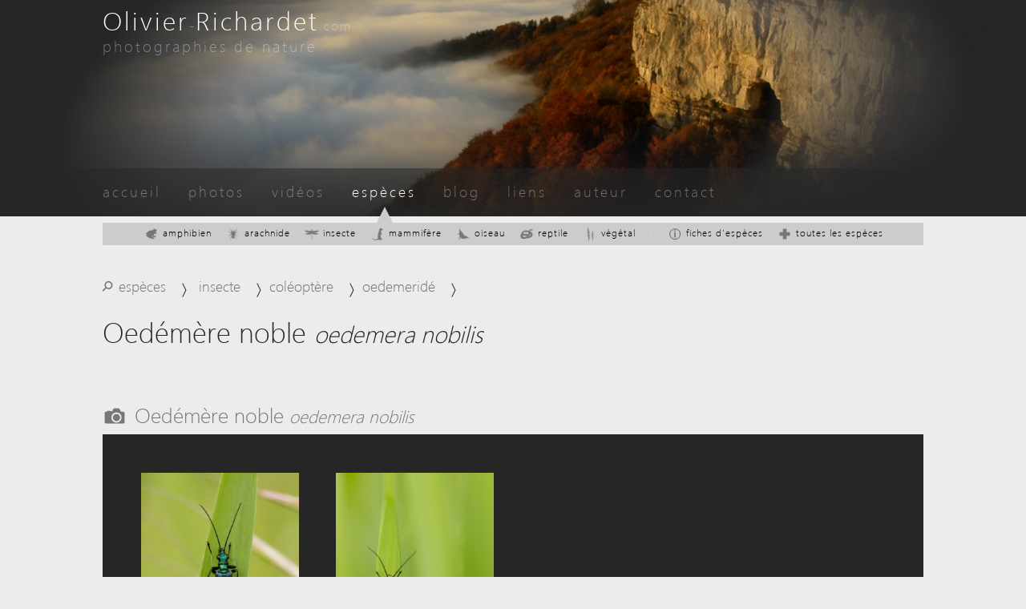

--- FILE ---
content_type: text/html; charset=UTF-8
request_url: https://www.olivier-richardet.com/especes/oedemere_noble_oedemera_nobilis___599
body_size: 3160
content:
<!DOCTYPE HTML PUBLIC "-//W3C//DTD HTML 4.01 Transitional//EN"    "http://www.w3.org/TR/html4/loose.dtd"><html>	<head> 		<title>Oedémère noble {oedemera nobilis} | Olivier Richardet</title>		<meta http-equiv="content-type" content="text/html;charset=UTF-8">		<meta name="robots" content="index, folow">		<meta name="keywords" lang="fr" content="">		<meta name="description" lang="fr" content="Olivier Richardet - photographies de nature">		<meta name="creator" content="http://www.artCAD.ch">		<link rel="stylesheet" type="text/css" href="/design/style.css?b" media="all">		<link rel="stylesheet" type="text/css" href="/design/impression.css" media="print">		<link rel="stylesheet" type="text/css" href="/include/librairie/tinyfader/style.css" />					<link title="Oedémère noble {oedemera nobilis} | Olivier Richardet" href="/rss/especes" type="application/rss+xml" rel="alternate">					<script type="text/javascript" src="/include/librairie/jquery-1.11.1.min.js"></script>		<script type="text/javascript" src="/include/script.js"></script>		<script type="text/javascript" src="/include/librairie/tinyfader/tinyfader_packed.js"></script>		<!--[if !IE 7]>			<style type="text/css">				#wrap {display:table;height:100%}			</style>		<![endif]-->		<link rel="icon" type="image/png" href="/design/image/icone.png?v2">		<link rel="apple-touch-icon" href="/design/image/icone.png?v2">	</head>		<body>		<script type="text/javascript">							$(document).ready(function() {				    $("#contexte_haut_bloc").fadeIn(250);	 			});						</script>		<div id="cadrage">			<div id="contexte">				<div id="contexte_haut">					<div id="contexte_haut_bloc">						<div class="entete">							<a href="/">								<div id="contexte_logo">									<h1>Olivier</h1><p>-</p><h1>Richardet</h1><p>.com</p>									<h2>photographies de nature</h2>								</div>							</a>						</div>						<div id="tinyfader">							<div id="tinyfader_slideshow">								<ul id="tinyfader_slides">																				<li><img src="/design/image/image_haut/image_haut_1.jpg" width="1224px" height="270px" /></li>																						<li><img src="/design/image/image_haut/image_haut_2.jpg" width="1224px" height="270px" /></li>																						<li><img src="/design/image/image_haut/image_haut_3.jpg" width="1224px" height="270px" /></li>																						<li><img src="/design/image/image_haut/image_haut_4.jpg" width="1224px" height="270px" /></li>																						<li><img src="/design/image/image_haut/image_haut_5.jpg" width="1224px" height="270px" /></li>																						<li><img src="/design/image/image_haut/image_haut_6.jpg" width="1224px" height="270px" /></li>																						<li><img src="/design/image/image_haut/image_haut_7.jpg" width="1224px" height="270px" /></li>																						<li><img src="/design/image/image_haut/image_haut_8.jpg" width="1224px" height="270px" /></li>																						<li><img src="/design/image/image_haut/image_haut_9.jpg" width="1224px" height="270px" /></li>																						<li><img src="/design/image/image_haut/image_haut_10.jpg" width="1224px" height="270px" /></li>																						<li><img src="/design/image/image_haut/image_haut_11.jpg" width="1224px" height="270px" /></li>																						<li><img src="/design/image/image_haut/image_haut_12.jpg" width="1224px" height="270px" /></li>																						<li><img src="/design/image/image_haut/image_haut_13.jpg" width="1224px" height="270px" /></li>																						<li><img src="/design/image/image_haut/image_haut_14.jpg" width="1224px" height="270px" /></li>																						<li><img src="/design/image/image_haut/image_haut_15.jpg" width="1224px" height="270px" /></li>																						<li><img src="/design/image/image_haut/image_haut_16.jpg" width="1224px" height="270px" /></li>																						<li><img src="/design/image/image_haut/image_haut_17.jpg" width="1224px" height="270px" /></li>																						<li><img src="/design/image/image_haut/image_haut_18.jpg" width="1224px" height="270px" /></li>																						<li><img src="/design/image/image_haut/image_haut_19.jpg" width="1224px" height="270px" /></li>																						<li><img src="/design/image/image_haut/image_haut_20.jpg" width="1224px" height="270px" /></li>																						<li><img src="/design/image/image_haut/image_haut_21.jpg" width="1224px" height="270px" /></li>																						<li><img src="/design/image/image_haut/image_haut_22.jpg" width="1224px" height="270px" /></li>																			</ul>							</div>						</div>						<script type="text/javascript">						var tinyfader_slideshow=new TINY.fader.fade('tinyfader_slideshow',{							id:'tinyfader_slides',							auto:7,							resume:true,							activeclass:'current',							visible:true,							position:19						});						</script>					</div>				</div>				<div id="contexte_menu">					<ul>						<li><a href="/" class="">accueil</a></li>						<li><a href="/photos" class="">photos</a>												</li>						<li><a href="/videos" class="">vidéos</a></li>						<li><a href="/especes" class="actif">espèces</a>													<div class="triangle"</div>													</li>						<li><a href="/blog" class="">blog</a>																		</li>						<li><a href="/liens" class="">liens</a></li>						<li><a href="/auteur" class="">auteur</a></li>						<li><a href="/contact" class="">contact</a></li>											</ul>				</div>				<div id="contexte_sous_menu">											<ul>							<li><a href="/especes/amphibien___108" class=""><img src="../design/image/icone/amphibien_2.png" />amphibien</a></li>							<li><a href="/especes/arachnide___179" class=""><img src="../design/image/icone/arachnide_2.png" />arachnide</a></li>							<li><a href="/especes/insecte___104" class=""><img src="../design/image/icone/insecte_2.png" />insecte</a></li>							<li><a href="/especes/mammifere___119" class=""><img src="../design/image/icone/mammifere_2.png" />mammifère</a></li>							<li><a href="/especes/oiseau___103" class=""><img src="../design/image/icone/oiseau_2.png" />oiseau</a></li>							<li><a href="/especes/reptile___101" class=""><img src="../design/image/icone/reptile_2.png" />reptile</a></li>							<li><a href="/especes/vegetal___386" class=""><img src="../design/image/icone/vegetal_2.png" />végétal</a></li>							<li>:</li>							<li><a href="/especes/fiches"><img src="../design/image/icone/info_2.png" />fiches d'espèces</a></li>							<li><a href="/especes"><img src="../design/image/icone/plus_2.png" />toutes les espèces</a></li>						</ul>										</div>			<div id="contenu">				<script type="text/javascript">	ancre = window.location.hash;	ancre = ancre.substring(1,ancre.length);	if (ancre != "")	{		window.location.href="/especes/"+ancre;	}</script>	<ul id="espece_navigation">		<li><a href="/especes/">espèces<div class="loupe"><p>&#9906;</p></div></a></li>	<li><a href="/especes/insecte___104">insecte</a></li><li><a href="/especes/coleoptere___385">coléoptère</a></li><li><a href="/especes/oedemeride___598">oedemeridé</a></li>	</ul>		<script type="text/javascript">		$(window).load(function() {			$('.total').show();		});	</script>			<div id="liste_espece">			<h1 class="debut">Oedémère noble <span class="nom_scientifique">oedemera nobilis</span>			</h1>			<ul>							<div class="niveau_1_sansicone">										<div>										<div>										<div>							</ul>			</div>		<img src="/design/image/icone/photo_2.png" class="icone" />	<h2 class="fluide"><a href="/photos/oedemere_noble_oedemera_nobilis___599">Oedémère noble <span class="nom_scientifique">oedemera nobilis</span></a></h2>		<div id="liste_vignette" class="justifier">		<div id="photo_liste_fond" class="block">			<div id="chargement_photo_liste_fond" class="navigateur_plus">	<a href="javascript:action()" OnClick="location.reload()">&infin;</a></div>		</div>			<script type="text/javascript">			$(window).load(function() {				var url = document.location.href;				var ancre = url.split('#');				ancre = ancre[1];				if (isNaN(ancre) == true || ancre == "") {					ancre = 1;				}				var pagination_de = Math.ceil(ancre / 4 - 1) * 4;				var pagination = pagination_de+", 4";				ajax_liste_base(ancre,"photo_liste_fond","../include/liste_photos.php?filtre=599&taille=&pagination="+pagination);			});		</script>	</div>				</div>			</div>		</div>		<div id="contexte_bas">			<div class="cadrage">				<div id="edito" onclick="window.location='/auteur'">					<img src="../design/image/olivier-richardet.jpg" alt="olivier-richardet" />Depuis toujours, j’ai été proche de la nature. J’ai eu la chance de beaucoup la côtoyer, d’être en harmonie avec elle, d'apprendre à l’observer, à la respecter.					J’ai longtemps arpenté la région où je vivais, Genève et ses environs, le plus souvent à vélo ou à pied, à la découverte de cette richesse naturelle. Depuis quelques années, je me suis exilé en altitude, au coeur du Parc Jura vaudois. Il suffit d’ouvrir les yeux pour s’émerveiller de tout ce monde animal et végétal qui nous entoure!								Pour mon site, j’ai voulu réunir mes deux passions indissociables l’une de l’autre: la nature et la photographie...				</div>				<div id="social">					<ul>						<li>							<a href="/contact">								<img src="../design/image/icone/contact_3.png" class="icone" />								<h3 class="fluide debut">contactez-moi</h3>							</a>						</li>						<li>							<h4 class="">&nbsp;</h4>						</li>						<li>							<a href="/newsletter">								<img src="../design/image/icone/newsletter_3.png" class="icone" />								<h3 class="fluide debut">newsletter</h3>							</a>						</li>						<li>							<a href="/rss">								<img src="../design/image/icone/rss_3.png" class="icone" />								<h3 class="fluide debut">flux RSS</h3>							</a>						</li><!--						<li>							<a href="http://www.vosgaleries.com/olivier" target="_blank">								<img src="../design/image/icone/vosgaleries_3.png" class="icone" />								<h3 class="fluide debut">vosGaleries.com</h3>							</a>						</li>-->						<li>							<a href="http://www.flickr.com/photos/olivier-richardet" target="_blank">								<img src="../design/image/icone/flickr_3.png" class="icone" />								<h3 class="fluide debut">flickr</h3>							</a>						</li>						<li>							<a href="http://vimeo.com/richardet" target="_blank">								<img src="../design/image/icone/vimeo_3.png" class="icone" />								<h3 class="fluide debut">vimeo</h3>							</a>						</li>					</ul>				</div>				<div id="legal">											<p class="p1">							Sauf mention contraire, mes photos et vidéos publiées sur ce site sont protégées par la licence libre <a href="http://creativecommons.org/licenses/by-nc/3.0/deed.fr" target="_blank">Creative Commons (BY-NC)</a>						</p>						<p class="p2">							<a href="http://creativecommons.org/licenses/by-nc/3.0/deed.fr" target="_blank"><img src="../design/image/creative_commons.png" alt="creative_commons" /></a>						</p>						<p class="p3">							En cas d'utilisation ou pour d'autres demandes, merci de me <a href="/contact">contacter</a>						</p>										</div>				<div id="powered">					Site réalisé par ma société: <a href="http://www.artCAD.ch" target="_blank">artCAD.ch</a> 				</div>			</div>		</div>	</body>	<!-- Piwik -->	<script type="text/javascript">	  var _paq = _paq || [];	  _paq.push(['trackPageView']);	  _paq.push(['enableLinkTracking']);	  (function() {	    var u="//www.olivier-richardet.com/stat/";	    _paq.push(['setTrackerUrl', u+'piwik.php']);	    _paq.push(['setSiteId', '1']);	    var d=document, g=d.createElement('script'), s=d.getElementsByTagName('script')[0];	    g.type='text/javascript'; g.async=true; g.defer=true; g.src=u+'piwik.js'; s.parentNode.insertBefore(g,s);	  })();	</script>	<noscript><p><img src="//www.olivier-richardet.com/stat/piwik.php?idsite=1" style="border:0;" alt="" /></p></noscript>	<!-- End Piwik Code -->	</html>

--- FILE ---
content_type: text/html; charset=UTF-8
request_url: https://www.olivier-richardet.com/include/liste_photos.php?filtre=599&taille=&pagination=0,%204&p=1&div_id=photo_liste_fond
body_size: 197
content:
<div class="vignette" onmouseenter="jQuery('#t_bef0898e395ca1a45c52b7d2597fb179').show()" onmouseleave="jQuery('#t_bef0898e395ca1a45c52b7d2597fb179').hide()">					<a href="/photos/oedemere_noble___bef0898e395ca1a45c52b7d2597fb179"><img src="/photo_m/bef0898e395ca1a45c52b7d2597fb179.jpg" height="200" width="200">					<div id="t_bef0898e395ca1a45c52b7d2597fb179" class="titre cache">Oedémère noble</div>					</a>				</div><div class="vignette" onmouseenter="jQuery('#t_46b9cfe2389db4406cdb5311e88c2cde').show()" onmouseleave="jQuery('#t_46b9cfe2389db4406cdb5311e88c2cde').hide()">					<a href="/photos/oedemere_noble___46b9cfe2389db4406cdb5311e88c2cde"><img src="/photo_m/46b9cfe2389db4406cdb5311e88c2cde.jpg" height="200" width="200">					<div id="t_46b9cfe2389db4406cdb5311e88c2cde" class="titre cache">Oedémère noble</div>					</a>				</div>